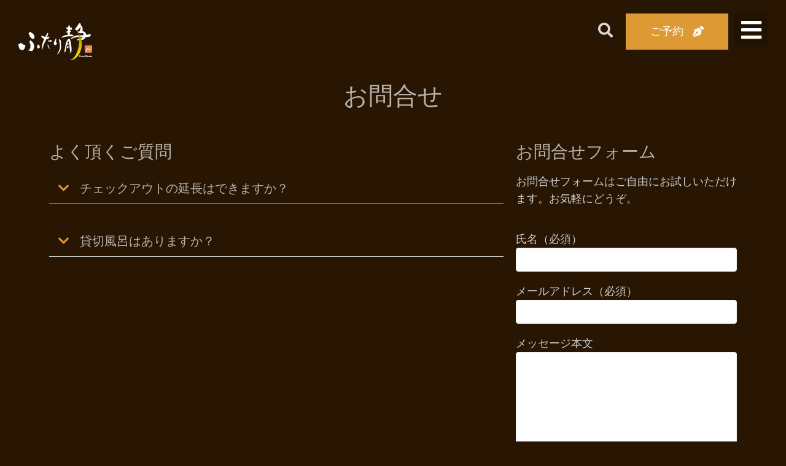

--- FILE ---
content_type: text/css
request_url: https://teftef.info/tp0008/wp-content/uploads/elementor/css/post-5.css?ver=1706666028
body_size: 306
content:
.elementor-kit-5{--e-global-color-secondary:#54595F;--e-global-color-text:#7A7A7A;--e-global-color-accent:#DD9933;--e-global-color-f10006e:#DADADA;}.elementor-kit-5 a{color:#FFFFFFAB;}.elementor-kit-5 h1{color:#FFFFFFAB;}.elementor-kit-5 h2{color:#FFFFFFAB;line-height:1.8em;}.elementor-kit-5 h3{color:#FFFFFFAB;}.elementor-kit-5 h4{color:#FFFFFFAB;line-height:1.8em;}.elementor-kit-5 h5{color:#FFFFFFAB;}.elementor-kit-5 h6{color:#FFFFFFAB;}.elementor-kit-5 button,.elementor-kit-5 input[type="button"],.elementor-kit-5 input[type="submit"],.elementor-kit-5 .elementor-button{background-color:#FFFFFF00;border-radius:0px 0px 0px 0px;}.elementor-section.elementor-section-boxed > .elementor-container{max-width:1140px;}.e-con{--container-max-width:1140px;}.elementor-widget:not(:last-child){margin-block-end:20px;}.elementor-element{--widgets-spacing:20px 20px;}{}h1.entry-title{display:var(--page-title-display);}.elementor-kit-5 e-page-transition{background-color:#FFBC7D;}@media(max-width:1024px){.elementor-section.elementor-section-boxed > .elementor-container{max-width:1024px;}.e-con{--container-max-width:1024px;}}@media(max-width:767px){.elementor-section.elementor-section-boxed > .elementor-container{max-width:767px;}.e-con{--container-max-width:767px;}}

--- FILE ---
content_type: text/css
request_url: https://teftef.info/tp0008/wp-content/uploads/elementor/css/post-224.css?ver=1706839057
body_size: 390
content:
.elementor-224 .elementor-element.elementor-element-54c54ba1 .elementor-repeater-item-01bad0e.jet-parallax-section__layout .jet-parallax-section__image{background-size:auto;}.elementor-224 .elementor-element.elementor-element-70562477 .elementor-tab-title{border-width:1px;border-color:#E7E7E7;}.elementor-224 .elementor-element.elementor-element-70562477 .elementor-tab-content{border-width:1px;border-bottom-color:#E7E7E7;}.elementor-224 .elementor-element.elementor-element-70562477 .elementor-toggle-item:not(:last-child){margin-bottom:35px;}.elementor-224 .elementor-element.elementor-element-70562477 .elementor-toggle-title{font-weight:500;}.elementor-224 .elementor-element.elementor-element-70562477 .elementor-tab-title .elementor-toggle-icon i:before{color:#DD9933;}.elementor-224 .elementor-element.elementor-element-70562477 .elementor-tab-title .elementor-toggle-icon svg{fill:#DD9933;}.elementor-224 .elementor-element.elementor-element-70562477 .elementor-toggle-icon.elementor-toggle-icon-left{margin-right:15px;}.elementor-224 .elementor-element.elementor-element-70562477 .elementor-toggle-icon.elementor-toggle-icon-right{margin-left:15px;}.elementor-224 .elementor-element.elementor-element-53ced21 .wpcf7 span.wpcf7-not-valid-tip{text-align:left;display:block;}.elementor-224 .elementor-element.elementor-element-53ced21 .wpcf7 .wpcf7-form-control:not(.wpcf7-submit):not(.wpcf7-checkbox):not(.wpcf7-radio):not(.wpcf7-acceptance):not(.wpcf7-file){color:var( --e-global-color-secondary );}.elementor-224 .elementor-element.elementor-element-53ced21  .wpcf7 input.wpcf7-submit{font-size:21px;font-weight:400;}.elementor-224 .elementor-element.elementor-element-53ced21 .wpcf7 input.wpcf7-submit{padding:5% 5% 5% 5%;display:block;width:100%;}.elementor-224 .elementor-element.elementor-element-53ced21 .wpcf7 input.wpcf7-submit:hover{background-color:#EDEDED;}.elementor-224 .elementor-element.elementor-element-53ced21 .wpcf7 div.wpcf7-response-output{text-align:left;}

--- FILE ---
content_type: text/css
request_url: https://teftef.info/tp0008/wp-content/uploads/elementor/css/post-8.css?ver=1706666028
body_size: 1531
content:
.elementor-8 .elementor-element.elementor-element-1f691f55 .elementor-repeater-item-8c1360f.jet-parallax-section__layout .jet-parallax-section__image{background-size:auto;}.elementor-8 .elementor-element.elementor-element-50f373cf > .elementor-element-populated{padding:13px 0px 0px 0px;}.elementor-8 .elementor-element.elementor-element-4c439266 .jet-logo{justify-content:flex-start;}.elementor-8 .elementor-element.elementor-element-16479e66.elementor-column > .elementor-widget-wrap{justify-content:flex-end;}.elementor-8 .elementor-element.elementor-element-16479e66 > .elementor-element-populated{margin:0px 0px 0px 0px;--e-column-margin-right:0px;--e-column-margin-left:0px;padding:7px 0px 0px 0px;}.elementor-8 .elementor-element.elementor-element-36b7c79b .jet-search__field{background-color:rgba(0,0,0,0);color:#FFFFFF;padding:15px 15px 15px 15px;margin:0px 0px 0px 0px;border-style:solid;border-width:0px 0px 1px 0px;border-color:#ebebeb;border-radius:0px 0px 0px 0px;}.elementor-8 .elementor-element.elementor-element-36b7c79b .jet-search__field::-webkit-input-placeholder{color:#ffffff;}.elementor-8 .elementor-element.elementor-element-36b7c79b .jet-search__field::-moz-placeholder{color:#ffffff;}.elementor-8 .elementor-element.elementor-element-36b7c79b .jet-search__field:-ms-input-placeholder{color:#ffffff;}.elementor-8 .elementor-element.elementor-element-36b7c79b .jet-search__field:focus{color:#ffffff;box-shadow:0px 0px 0px 0px rgba(255,255,255,0);}.elementor-8 .elementor-element.elementor-element-36b7c79b .jet-search__field:focus::-webkit-input-placeholder{color:#ffffff;}.elementor-8 .elementor-element.elementor-element-36b7c79b .jet-search__field:focus::-moz-placeholder{color:#ffffff;}.elementor-8 .elementor-element.elementor-element-36b7c79b .jet-search__field:focus:-ms-input-placeholder{color:#ffffff;}.elementor-8 .elementor-element.elementor-element-36b7c79b .jet-search__submit-icon{font-size:22px;}.elementor-8 .elementor-element.elementor-element-36b7c79b .jet-search__submit{background-color:rgba(0,0,0,0);color:var( --e-global-color-f10006e );margin:0px 0px 0px 0px;}.elementor-8 .elementor-element.elementor-element-36b7c79b .jet-search__submit:hover{color:#888888;}.elementor-8 .elementor-element.elementor-element-36b7c79b .jet-search__popup{background-color:rgba(34,34,34,0.7);}.elementor-8 .elementor-element.elementor-element-36b7c79b .jet-search__popup-trigger-icon{font-size:24px;}.elementor-8 .elementor-element.elementor-element-36b7c79b .jet-search__popup-trigger{background-color:rgba(34,34,34,0);color:var( --e-global-color-f10006e );padding:15px 10px 10px 10px;}.elementor-8 .elementor-element.elementor-element-36b7c79b .jet-search__popup-trigger:hover{color:#888888;}.elementor-8 .elementor-element.elementor-element-36b7c79b .jet-search__popup-trigger-container{justify-content:flex-end;}.elementor-8 .elementor-element.elementor-element-36b7c79b .jet-search__popup-close-icon{font-size:22px;}.elementor-8 .elementor-element.elementor-element-36b7c79b .jet-search__popup-close{background-color:rgba(0,0,0,0);color:#ffffff;}.elementor-8 .elementor-element.elementor-element-36b7c79b .jet-search__popup-close:hover{color:#888888;}.elementor-8 .elementor-element.elementor-element-36b7c79b > .elementor-widget-container{padding:0px 5px 0px 0px;}.elementor-8 .elementor-element.elementor-element-36b7c79b{width:auto;max-width:auto;}.elementor-8 .elementor-element.elementor-element-7eec5876 .elementor-button .elementor-align-icon-right{margin-left:15px;}.elementor-8 .elementor-element.elementor-element-7eec5876 .elementor-button .elementor-align-icon-left{margin-right:15px;}.elementor-8 .elementor-element.elementor-element-7eec5876 .elementor-button{fill:#FFFFFF;color:#FFFFFF;background-color:#DD9933;border-radius:0px 0px 0px 0px;}.elementor-8 .elementor-element.elementor-element-7eec5876 .elementor-button:hover, .elementor-8 .elementor-element.elementor-element-7eec5876 .elementor-button:focus{background-color:#DD9933C9;}.elementor-8 .elementor-element.elementor-element-7eec5876 > .elementor-widget-container{padding:0px 5px 0px 5px;}.elementor-8 .elementor-element.elementor-element-7eec5876{width:auto;max-width:auto;}.elementor-8 .elementor-element.elementor-element-5593bd79.elementor-view-stacked .elementor-icon{background-color:#02010124;color:#FFFFFF;}.elementor-8 .elementor-element.elementor-element-5593bd79.elementor-view-framed .elementor-icon, .elementor-8 .elementor-element.elementor-element-5593bd79.elementor-view-default .elementor-icon{color:#02010124;border-color:#02010124;}.elementor-8 .elementor-element.elementor-element-5593bd79.elementor-view-framed .elementor-icon, .elementor-8 .elementor-element.elementor-element-5593bd79.elementor-view-default .elementor-icon svg{fill:#02010124;}.elementor-8 .elementor-element.elementor-element-5593bd79.elementor-view-framed .elementor-icon{background-color:#FFFFFF;}.elementor-8 .elementor-element.elementor-element-5593bd79.elementor-view-stacked .elementor-icon svg{fill:#FFFFFF;}.elementor-8 .elementor-element.elementor-element-5593bd79 .elementor-icon{font-size:38px;padding:8px;}.elementor-8 .elementor-element.elementor-element-5593bd79 .elementor-icon svg{height:38px;}.elementor-8 .elementor-element.elementor-element-5593bd79 > .elementor-widget-container{padding:0px 0px 0px 5px;}.elementor-8 .elementor-element.elementor-element-5593bd79{width:auto;max-width:auto;}.elementor-8 .elementor-element.elementor-element-1f691f55{transition:background 0.3s, border 0.3s, border-radius 0.3s, box-shadow 0.3s;padding:15px 30px 0px 30px;z-index:100;}.elementor-8 .elementor-element.elementor-element-1f691f55 > .elementor-background-overlay{transition:background 0.3s, border-radius 0.3s, opacity 0.3s;}.elementor-8 .elementor-element.elementor-element-1f691f55.jet-sticky-section--stuck{z-index:200;}.elementor-8 .elementor-element.elementor-element-1f691f55.jet-sticky-section--stuck.jet-sticky-transition-in, .elementor-8 .elementor-element.elementor-element-1f691f55.jet-sticky-section--stuck.jet-sticky-transition-out{transition:margin 0.5s, padding 0.5s, background 0.5s, box-shadow 0.5s;}.elementor-8 .elementor-element.elementor-element-1f691f55.jet-sticky-section--stuck.jet-sticky-transition-in > .elementor-container, .elementor-8 .elementor-element.elementor-element-1f691f55.jet-sticky-section--stuck.jet-sticky-transition-out > .elementor-container{transition:min-height 0.5s;}.elementor-8 .elementor-element.elementor-element-14b154ce .elementor-repeater-item-8c1360f.jet-parallax-section__layout .jet-parallax-section__image{background-size:auto;}.elementor-8 .elementor-element.elementor-element-7ea961e1 .jet-search__field{background-color:rgba(0,0,0,0);color:#991A1A;padding:15px 15px 15px 15px;margin:0px 0px 0px 0px;border-style:solid;border-width:0px 0px 1px 0px;border-color:#ebebeb;border-radius:0px 0px 0px 0px;}.elementor-8 .elementor-element.elementor-element-7ea961e1 .jet-search__field::-webkit-input-placeholder{color:#ffffff;}.elementor-8 .elementor-element.elementor-element-7ea961e1 .jet-search__field::-moz-placeholder{color:#ffffff;}.elementor-8 .elementor-element.elementor-element-7ea961e1 .jet-search__field:-ms-input-placeholder{color:#ffffff;}.elementor-8 .elementor-element.elementor-element-7ea961e1 .jet-search__field:focus{color:#ffffff;box-shadow:0px 0px 0px 0px rgba(255,255,255,0);}.elementor-8 .elementor-element.elementor-element-7ea961e1 .jet-search__field:focus::-webkit-input-placeholder{color:#ffffff;}.elementor-8 .elementor-element.elementor-element-7ea961e1 .jet-search__field:focus::-moz-placeholder{color:#ffffff;}.elementor-8 .elementor-element.elementor-element-7ea961e1 .jet-search__field:focus:-ms-input-placeholder{color:#ffffff;}.elementor-8 .elementor-element.elementor-element-7ea961e1 .jet-search__submit-icon{font-size:22px;}.elementor-8 .elementor-element.elementor-element-7ea961e1 .jet-search__submit{background-color:rgba(0,0,0,0);color:#519825;margin:0px 0px 0px 0px;}.elementor-8 .elementor-element.elementor-element-7ea961e1 .jet-search__submit:hover{color:#888888;}.elementor-8 .elementor-element.elementor-element-7ea961e1 .jet-search__popup{background-color:rgba(34,34,34,0.7);}.elementor-8 .elementor-element.elementor-element-7ea961e1 .jet-search__popup-trigger-icon{font-size:24px;}.elementor-8 .elementor-element.elementor-element-7ea961e1 .jet-search__popup-trigger{background-color:rgba(34,34,34,0);color:var( --e-global-color-f10006e );}.elementor-8 .elementor-element.elementor-element-7ea961e1 .jet-search__popup-trigger:hover{color:#888888;}.elementor-8 .elementor-element.elementor-element-7ea961e1 .jet-search__popup-trigger-container{justify-content:flex-end;}.elementor-8 .elementor-element.elementor-element-7ea961e1 .jet-search__popup-close-icon{font-size:22px;}.elementor-8 .elementor-element.elementor-element-7ea961e1 .jet-search__popup-close{background-color:rgba(0,0,0,0);color:#ffffff;}.elementor-8 .elementor-element.elementor-element-7ea961e1 .jet-search__popup-close:hover{color:#888888;}.elementor-8 .elementor-element.elementor-element-54df110d .elementor-button .elementor-align-icon-right{margin-left:15px;}.elementor-8 .elementor-element.elementor-element-54df110d .elementor-button .elementor-align-icon-left{margin-right:15px;}.elementor-8 .elementor-element.elementor-element-54df110d .elementor-button{fill:#FFFFFF;color:#FFFFFF;background-color:#DD9933;border-radius:0px 0px 0px 0px;}.elementor-8 .elementor-element.elementor-element-54df110d .elementor-button:hover, .elementor-8 .elementor-element.elementor-element-54df110d .elementor-button:focus{background-color:#DD9933C9;}.elementor-8 .elementor-element.elementor-element-7eb41269 > .elementor-element-populated{margin:0px 0px 0px 0px;--e-column-margin-right:0px;--e-column-margin-left:0px;padding:7px 0px 0px 0px;}.elementor-8 .elementor-element.elementor-element-654d459a.elementor-view-stacked .elementor-icon{background-color:#02010124;color:#FFFFFF;}.elementor-8 .elementor-element.elementor-element-654d459a.elementor-view-framed .elementor-icon, .elementor-8 .elementor-element.elementor-element-654d459a.elementor-view-default .elementor-icon{color:#02010124;border-color:#02010124;}.elementor-8 .elementor-element.elementor-element-654d459a.elementor-view-framed .elementor-icon, .elementor-8 .elementor-element.elementor-element-654d459a.elementor-view-default .elementor-icon svg{fill:#02010124;}.elementor-8 .elementor-element.elementor-element-654d459a.elementor-view-framed .elementor-icon{background-color:#FFFFFF;}.elementor-8 .elementor-element.elementor-element-654d459a.elementor-view-stacked .elementor-icon svg{fill:#FFFFFF;}.elementor-8 .elementor-element.elementor-element-654d459a .elementor-icon{font-size:38px;padding:8px;}.elementor-8 .elementor-element.elementor-element-654d459a .elementor-icon svg{height:38px;}.elementor-8 .elementor-element.elementor-element-654d459a > .elementor-widget-container{padding:0px 0px 0px 5px;}.elementor-8 .elementor-element.elementor-element-14b154ce{padding:15px 30px 0px 30px;z-index:10;}@media(max-width:1024px){.elementor-8 .elementor-element.elementor-element-50f373cf.elementor-column{order:4;}.elementor-8 .elementor-element.elementor-element-50f373cf > .elementor-element-populated{margin:0px 0px 0px 0px;--e-column-margin-right:0px;--e-column-margin-left:0px;}.elementor-8 .elementor-element.elementor-element-16479e66.elementor-column{order:3;}.elementor-8 .elementor-element.elementor-element-1f691f55{padding:10px 30px 10px 30px;}.elementor-8 .elementor-element.elementor-element-27a71013.elementor-column{order:3;}.elementor-8 .elementor-element.elementor-element-27a71013 > .elementor-element-populated{margin:0px 0px 0px 0px;--e-column-margin-right:0px;--e-column-margin-left:0px;}.elementor-8 .elementor-element.elementor-element-680609e4.elementor-column{order:2;}.elementor-8 .elementor-element.elementor-element-7eb41269.elementor-column{order:1;}.elementor-8 .elementor-element.elementor-element-14b154ce{padding:10px 30px 10px 30px;}}@media(min-width:768px){.elementor-8 .elementor-element.elementor-element-50f373cf{width:70%;}.elementor-8 .elementor-element.elementor-element-16479e66{width:30%;}}@media(max-width:1024px) and (min-width:768px){.elementor-8 .elementor-element.elementor-element-50f373cf{width:100%;}.elementor-8 .elementor-element.elementor-element-16479e66{width:70%;}.elementor-8 .elementor-element.elementor-element-27a71013{width:50%;}.elementor-8 .elementor-element.elementor-element-680609e4{width:40%;}.elementor-8 .elementor-element.elementor-element-7eb41269{width:10%;}}@media(max-width:767px){.elementor-8 .elementor-element.elementor-element-50f373cf{width:15%;}.elementor-8 .elementor-element.elementor-element-50f373cf.elementor-column{order:3;}.elementor-8 .elementor-element.elementor-element-50f373cf > .elementor-element-populated{margin:0px 0px 0px 0px;--e-column-margin-right:0px;--e-column-margin-left:0px;padding:2px 0px 0px 0px;}.elementor-8 .elementor-element.elementor-element-16479e66{width:15%;}.elementor-8 .elementor-element.elementor-element-16479e66.elementor-column{order:2;}.elementor-8 .elementor-element.elementor-element-1f691f55{padding:30px 15px 30px 15px;}.elementor-8 .elementor-element.elementor-element-27a71013{width:15%;}.elementor-8 .elementor-element.elementor-element-27a71013.elementor-column{order:3;}.elementor-bc-flex-widget .elementor-8 .elementor-element.elementor-element-27a71013.elementor-column .elementor-widget-wrap{align-items:flex-end;}.elementor-8 .elementor-element.elementor-element-27a71013.elementor-column.elementor-element[data-element_type="column"] > .elementor-widget-wrap.elementor-element-populated{align-content:flex-end;align-items:flex-end;}.elementor-8 .elementor-element.elementor-element-680609e4{width:48%;}.elementor-8 .elementor-element.elementor-element-680609e4.elementor-column{order:2;}.elementor-bc-flex-widget .elementor-8 .elementor-element.elementor-element-680609e4.elementor-column .elementor-widget-wrap{align-items:flex-end;}.elementor-8 .elementor-element.elementor-element-680609e4.elementor-column.elementor-element[data-element_type="column"] > .elementor-widget-wrap.elementor-element-populated{align-content:flex-end;align-items:flex-end;}.elementor-8 .elementor-element.elementor-element-680609e4.elementor-column > .elementor-widget-wrap{justify-content:flex-end;}.elementor-8 .elementor-element.elementor-element-7eb41269{width:20%;}.elementor-8 .elementor-element.elementor-element-7eb41269.elementor-column{order:1;}.elementor-bc-flex-widget .elementor-8 .elementor-element.elementor-element-7eb41269.elementor-column .elementor-widget-wrap{align-items:flex-end;}.elementor-8 .elementor-element.elementor-element-7eb41269.elementor-column.elementor-element[data-element_type="column"] > .elementor-widget-wrap.elementor-element-populated{align-content:flex-end;align-items:flex-end;}.elementor-8 .elementor-element.elementor-element-7eb41269.elementor-column > .elementor-widget-wrap{justify-content:flex-end;}.elementor-8 .elementor-element.elementor-element-14b154ce{padding:5px 5px 10px 5px;}}

--- FILE ---
content_type: text/css
request_url: https://teftef.info/tp0008/wp-content/uploads/elementor/css/post-11.css?ver=1706666028
body_size: 871
content:
.elementor-11 .elementor-element.elementor-element-475d97f6 > .elementor-container{max-width:1580px;}.elementor-11 .elementor-element.elementor-element-475d97f6 .elementor-repeater-item-cf2a627.jet-parallax-section__layout .jet-parallax-section__image{background-size:auto;}.elementor-11 .elementor-element.elementor-element-37220b5a.elementor-column{order:0;}.elementor-11 .elementor-element.elementor-element-37220b5a > .elementor-element-populated{padding:0px 15px 0px 15px;}.elementor-11 .elementor-element.elementor-element-12495451{--spacer-size:50px;}.elementor-11 .elementor-element.elementor-element-6c0e4796.elementor-column{order:0;}.elementor-11 .elementor-element.elementor-element-6c0e4796 > .elementor-element-populated{padding:0px 15px 0px 45px;}.elementor-11 .elementor-element.elementor-element-739bbb83 .elementor-heading-title{color:#EFEFEF;font-weight:600;line-height:28px;letter-spacing:0.36px;}.elementor-11 .elementor-element.elementor-element-23100888 .jet-nav--horizontal{justify-content:flex-start;text-align:left;}.elementor-11 .elementor-element.elementor-element-23100888 .jet-nav--vertical .menu-item-link-top{justify-content:flex-start;text-align:left;}.elementor-11 .elementor-element.elementor-element-23100888 .jet-nav--vertical-sub-bottom .menu-item-link-sub{justify-content:flex-start;text-align:left;}.elementor-11 .elementor-element.elementor-element-23100888 .jet-mobile-menu.jet-mobile-menu-trigger-active .menu-item-link{justify-content:flex-start;text-align:left;}.elementor-11 .elementor-element.elementor-element-23100888 .menu-item-link-top{color:#EFEFEF;padding:0px 0px 0px 0px;}.elementor-11 .elementor-element.elementor-element-23100888 .menu-item-link-top .jet-nav-link-text{font-size:18px;line-height:32px;letter-spacing:0.28px;}.elementor-11 .elementor-element.elementor-element-23100888 .menu-item:hover > .menu-item-link-top{color:#BCBCBC;}.elementor-11 .elementor-element.elementor-element-23100888 .menu-item.current-menu-item .menu-item-link-top{color:#ABABAB;}.elementor-11 .elementor-element.elementor-element-23100888 .jet-nav > .jet-nav__item{margin:0px 0px 0px 0px;}.elementor-11 .elementor-element.elementor-element-635da5e6{--spacer-size:50px;}.elementor-11 .elementor-element.elementor-element-4fbb9659 > .elementor-element-populated{padding:0px 29px 0px 45px;}.elementor-11 .elementor-element.elementor-element-3f5de8df .elementor-heading-title{color:#EFEFEF;font-weight:600;line-height:28px;letter-spacing:0.36px;}.elementor-11 .elementor-element.elementor-element-29aa5a3a{color:#EFEFEF;}.elementor-11 .elementor-element.elementor-element-63be7be1{--spacer-size:50px;}.elementor-11 .elementor-element.elementor-element-475d97f6:not(.elementor-motion-effects-element-type-background), .elementor-11 .elementor-element.elementor-element-475d97f6 > .elementor-motion-effects-container > .elementor-motion-effects-layer{background-image:url("https://teftef.info/tp0008/wp-content/uploads/2022/08/DSC_6632_1920.jpg");background-position:center center;}.elementor-11 .elementor-element.elementor-element-475d97f6 > .elementor-background-overlay{background-color:#000000;opacity:0.4;transition:background 0.3s, border-radius 0.3s, opacity 0.3s;}.elementor-11 .elementor-element.elementor-element-475d97f6{border-style:solid;border-width:1px 0px 0px 0px;border-color:#B1B1B1;transition:background 0.3s, border 0.3s, border-radius 0.3s, box-shadow 0.3s;padding:100px 0px 150px 0px;}.elementor-11 .elementor-element.elementor-element-475d97f6 a{color:#888888;}.elementor-11 .elementor-element.elementor-element-475d97f6 a:hover{color:#222222;}@media(max-width:1024px){.elementor-11 .elementor-element.elementor-element-37220b5a > .elementor-element-populated{padding:0px 15px 0px 15px;}.elementor-11 .elementor-element.elementor-element-6c0e4796 > .elementor-element-populated{padding:0px 30px 0px 15px;}.elementor-11 .elementor-element.elementor-element-4fbb9659 > .elementor-element-populated{padding:0px 30px 0px 30px;}.elementor-11 .elementor-element.elementor-element-475d97f6:not(.elementor-motion-effects-element-type-background), .elementor-11 .elementor-element.elementor-element-475d97f6 > .elementor-motion-effects-container > .elementor-motion-effects-layer{background-position:center center;}}@media(max-width:1024px) and (min-width:768px){.elementor-11 .elementor-element.elementor-element-37220b5a{width:33%;}.elementor-11 .elementor-element.elementor-element-6c0e4796{width:33%;}.elementor-11 .elementor-element.elementor-element-4fbb9659{width:100%;}}@media(max-width:767px){.elementor-11 .elementor-element.elementor-element-37220b5a > .elementor-element-populated{margin:20px 0px 0px 0px;--e-column-margin-right:0px;--e-column-margin-left:0px;padding:0px 15px 0px 15px;}.elementor-11 .elementor-element.elementor-element-6c0e4796 > .elementor-element-populated{margin:20px 0px 0px 0px;--e-column-margin-right:0px;--e-column-margin-left:0px;padding:0px 15px 0px 15px;}.elementor-11 .elementor-element.elementor-element-4fbb9659 > .elementor-element-populated{margin:20px 0px 0px 0px;--e-column-margin-right:0px;--e-column-margin-left:0px;padding:0px 15px 0px 15px;}.elementor-11 .elementor-element.elementor-element-475d97f6{padding:20px 0px 20px 0px;}}

--- FILE ---
content_type: text/css
request_url: https://teftef.info/tp0008/wp-content/uploads/elementor/css/post-948.css?ver=1706666028
body_size: 738
content:
.elementor-948 .elementor-element.elementor-element-1c5c1a76 > .elementor-container{min-height:60vh;}.elementor-948 .elementor-element.elementor-element-1c5c1a76 > .elementor-container > .elementor-column > .elementor-widget-wrap{align-content:space-between;align-items:space-between;}.elementor-948 .elementor-element.elementor-element-1c5c1a76 .elementor-repeater-item-02f6b2b.jet-parallax-section__layout .jet-parallax-section__image{background-size:auto;}.elementor-948 .elementor-element.elementor-element-4e5ab8f4 > .elementor-element-populated{padding:0px 0px 0px 0px;}.elementor-948 .elementor-element.elementor-element-2b0b6e01 .elementor-icon-wrapper{text-align:right;}.elementor-948 .elementor-element.elementor-element-2b0b6e01.elementor-view-stacked .elementor-icon{background-color:#FFFAF5;color:#6C7C69;}.elementor-948 .elementor-element.elementor-element-2b0b6e01.elementor-view-framed .elementor-icon, .elementor-948 .elementor-element.elementor-element-2b0b6e01.elementor-view-default .elementor-icon{color:#FFFAF5;border-color:#FFFAF5;}.elementor-948 .elementor-element.elementor-element-2b0b6e01.elementor-view-framed .elementor-icon, .elementor-948 .elementor-element.elementor-element-2b0b6e01.elementor-view-default .elementor-icon svg{fill:#FFFAF5;}.elementor-948 .elementor-element.elementor-element-2b0b6e01.elementor-view-framed .elementor-icon{background-color:#6C7C69;}.elementor-948 .elementor-element.elementor-element-2b0b6e01.elementor-view-stacked .elementor-icon svg{fill:#6C7C69;}.elementor-948 .elementor-element.elementor-element-2b0b6e01.elementor-view-stacked .elementor-icon:hover{background-color:rgba(255, 250, 245, 0.9);color:#6C7C69;}.elementor-948 .elementor-element.elementor-element-2b0b6e01.elementor-view-framed .elementor-icon:hover, .elementor-948 .elementor-element.elementor-element-2b0b6e01.elementor-view-default .elementor-icon:hover{color:rgba(255, 250, 245, 0.9);border-color:rgba(255, 250, 245, 0.9);}.elementor-948 .elementor-element.elementor-element-2b0b6e01.elementor-view-framed .elementor-icon:hover, .elementor-948 .elementor-element.elementor-element-2b0b6e01.elementor-view-default .elementor-icon:hover svg{fill:rgba(255, 250, 245, 0.9);}.elementor-948 .elementor-element.elementor-element-2b0b6e01.elementor-view-framed .elementor-icon:hover{background-color:#6C7C69;}.elementor-948 .elementor-element.elementor-element-2b0b6e01.elementor-view-stacked .elementor-icon:hover svg{fill:#6C7C69;}.elementor-948 .elementor-element.elementor-element-2b0b6e01 .elementor-icon{font-size:22px;padding:37px;}.elementor-948 .elementor-element.elementor-element-2b0b6e01 .elementor-icon svg{height:22px;}.elementor-948 .elementor-element.elementor-element-2b0b6e01 > .elementor-widget-container{margin:0px 0px -6px 0px;}.elementor-948 .elementor-element.elementor-element-1760f19e .elementor-nav-menu .elementor-item{font-size:21px;}.elementor-948 .elementor-element.elementor-element-1760f19e .elementor-nav-menu--main .elementor-item{color:#FFFAF5;fill:#FFFAF5;padding-left:0px;padding-right:0px;padding-top:0px;padding-bottom:0px;}.elementor-948 .elementor-element.elementor-element-1760f19e .elementor-nav-menu--main .elementor-item:hover,
					.elementor-948 .elementor-element.elementor-element-1760f19e .elementor-nav-menu--main .elementor-item.elementor-item-active,
					.elementor-948 .elementor-element.elementor-element-1760f19e .elementor-nav-menu--main .elementor-item.highlighted,
					.elementor-948 .elementor-element.elementor-element-1760f19e .elementor-nav-menu--main .elementor-item:focus{color:rgba(255, 250, 245, 0.4);fill:rgba(255, 250, 245, 0.4);}.elementor-948 .elementor-element.elementor-element-1760f19e .elementor-nav-menu--main .elementor-item.elementor-item-active{color:rgba(255, 250, 245, 0.4);}.elementor-948 .elementor-element.elementor-element-1760f19e{--e-nav-menu-horizontal-menu-item-margin:calc( 28px / 2 );}.elementor-948 .elementor-element.elementor-element-1760f19e .elementor-nav-menu--main:not(.elementor-nav-menu--layout-horizontal) .elementor-nav-menu > li:not(:last-child){margin-bottom:28px;}.elementor-948 .elementor-element.elementor-element-1c5c1a76{padding:0% 0% 0% 25%;}#elementor-popup-modal-948 .dialog-message{width:395px;height:100vh;align-items:flex-start;}#elementor-popup-modal-948{justify-content:flex-end;align-items:center;pointer-events:all;background-color:rgba(0, 0, 0, 0.7);}#elementor-popup-modal-948 .dialog-widget-content{animation-duration:0.4s;background-color:#00000029;}@media(max-width:767px){.elementor-948 .elementor-element.elementor-element-1c5c1a76 > .elementor-container{min-height:85vh;}}